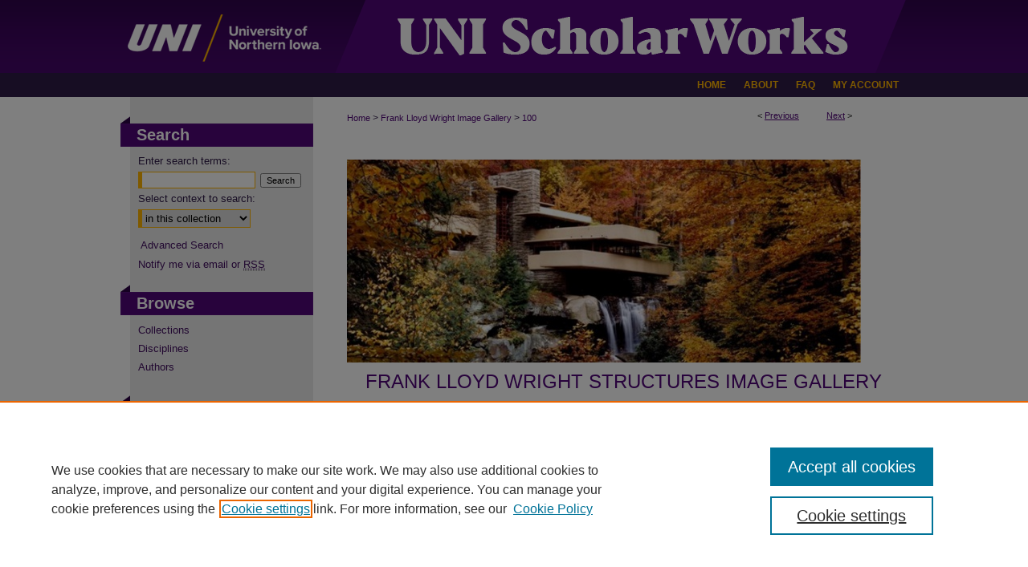

--- FILE ---
content_type: text/html; charset=UTF-8
request_url: https://scholarworks.uni.edu/flw_images/100/
body_size: 9604
content:

<!DOCTYPE html>
<html lang="en">
<head><!-- inj yui3-seed: --><script type='text/javascript' src='//cdnjs.cloudflare.com/ajax/libs/yui/3.6.0/yui/yui-min.js'></script><script type='text/javascript' src='//ajax.googleapis.com/ajax/libs/jquery/1.10.2/jquery.min.js'></script><!-- Adobe Analytics --><script type='text/javascript' src='https://assets.adobedtm.com/4a848ae9611a/d0e96722185b/launch-d525bb0064d8.min.js'></script><script type='text/javascript' src=/assets/nr_browser_production.js></script>

<!-- def.1 -->
<meta charset="utf-8">
<meta name="viewport" content="width=device-width">
<title>
"[IL.110] Charles A. Brown Residence" by Carl L. Thurman
</title>


<!-- FILE article_meta-tags.inc --><!-- FILE: /srv/sequoia/main/data/assets/site/article_meta-tags.inc -->
<meta itemprop="name" content="[IL.110] Charles A. Brown Residence">
<meta property="og:title" content="[IL.110] Charles A. Brown Residence">
<meta name="twitter:title" content="[IL.110] Charles A. Brown Residence">
<meta property="article:author" content="Carl L. Thurman">
<meta name="author" content="Carl L. Thurman">
<meta name="robots" content="noodp, noydir">
<meta name="description" content="Alt text: A two-story house with dark wooden siding and a flat overhanging roof features upper windows with decorative trim and a newly built light-colored wooden porch railing. Trees and shrubs surround the house, and another home with a shingled roof is visible in the background. Color image.">
<meta itemprop="description" content="Alt text: A two-story house with dark wooden siding and a flat overhanging roof features upper windows with decorative trim and a newly built light-colored wooden porch railing. Trees and shrubs surround the house, and another home with a shingled roof is visible in the background. Color image.">
<meta name="twitter:description" content="Alt text: A two-story house with dark wooden siding and a flat overhanging roof features upper windows with decorative trim and a newly built light-colored wooden porch railing. Trees and shrubs surround the house, and another home with a shingled roof is visible in the background. Color image.">
<meta property="og:description" content="Alt text: A two-story house with dark wooden siding and a flat overhanging roof features upper windows with decorative trim and a newly built light-colored wooden porch railing. Trees and shrubs surround the house, and another home with a shingled roof is visible in the background. Color image.">
<meta name="keywords" content="Buildings--Pictorial works; Wright, Frank Lloyd, 1867-1959--Pictorial works;">
<link rel="license" href="http://creativecommons.org/licenses/by/4.0/">
<meta itemprop="image" content="https://scholarworks.uni.edu/flw_images/1099/preview.jpg">
<meta name="twitter:image:src" content="https://scholarworks.uni.edu/flw_images/1099/preview.jpg">
<meta property="og:image" content="https://scholarworks.uni.edu/flw_images/1099/preview.jpg">
<meta property="og:image:alt" content="Cover image for [IL.110] Charles A. Brown Residence">
<meta name="viewport" content="width=device-width">
<!-- Additional Twitter data -->
<meta name="twitter:card" content="summary">
<!-- Additional Open Graph data -->
<meta property="og:type" content="article">
<meta property="og:url" content="https://scholarworks.uni.edu/flw_images/100">
<meta property="og:site_name" content="UNI ScholarWorks">




<!-- FILE: article_meta-tags.inc (cont) -->
<meta name="bepress_is_article_cover_page" content="1">


<!-- sh.1 -->
<link rel="stylesheet" href="/ir-style.css" type="text/css" media="screen">
<link rel="stylesheet" href="/ir-custom.css" type="text/css" media="screen">
<link rel="stylesheet" href="../ir-custom.css" type="text/css" media="screen">
<link rel="stylesheet" href="/ir-local.css" type="text/css" media="screen">
<link rel="stylesheet" href="../ir-local.css" type="text/css" media="screen">
<link rel="stylesheet" href="/ir-print.css" type="text/css" media="print">
<link type="text/css" rel="stylesheet" href="/assets/floatbox/floatbox.css">
<link rel="alternate" type="application/rss+xml" title="Site Feed" href="/recent.rss">
<link rel="shortcut icon" href="/favicon.ico" type="image/x-icon">
<!--[if IE]>
<link rel="stylesheet" href="/ir-ie.css" type="text/css" media="screen">
<![endif]-->

<!-- JS -->
<script type="text/javascript" src="/assets/scripts/yui-init.pack.js"></script>
<script type="text/javascript" src="/assets/scripts/GalleryControlYUI.pack.js"></script>
<script type="text/javascript" src="/assets/scripts/BackMonitorYUI.pack.js"></script>
<script type="text/javascript" src="/assets/scripts/gallery-init.pack.js"></script>
<script type="text/javascript" src="/assets/footnoteLinks.js"></script>

<!-- end sh.1 -->
<link rel="alternate" type="application/rss+xml" title="UNI ScholarWorks: Frank Lloyd Wright Structures Image Gallery RSS feed" href="/flw_images/recent.rss">




<script type="text/javascript">var pageData = {"page":{"environment":"prod","productName":"bpdg","language":"en","name":"ir_gallery:article","businessUnit":"els:rp:st"},"visitor":{}};</script>

</head>
<body id="gallery">
<!-- FILE /srv/sequoia/main/data/scholarworks.uni.edu/assets/header.pregen --><!-- FILE: /srv/sequoia/main/data/assets/site/mobile_nav.inc --><!--[if !IE]>-->
<script src="/assets/scripts/dc-mobile/dc-responsive-nav.js"></script>

<header id="mobile-nav" class="nav-down device-fixed-height" style="visibility: hidden;">
  
  
  <nav class="nav-collapse">
    <ul>
      <li class="menu-item active device-fixed-width"><a href="https://scholarworks.uni.edu" title="Home" data-scroll >Home</a></li>
      <li class="menu-item device-fixed-width"><a href="https://scholarworks.uni.edu/do/search/advanced/" title="Search" data-scroll ><i class="icon-search"></i> Search</a></li>
      <li class="menu-item device-fixed-width"><a href="https://scholarworks.uni.edu/communities.html" title="Browse" data-scroll >Browse Collections</a></li>
      <li class="menu-item device-fixed-width"><a href="/cgi/myaccount.cgi?context=flw_images" title="My Account" data-scroll >My Account</a></li>
      <li class="menu-item device-fixed-width"><a href="https://scholarworks.uni.edu/about.html" title="About" data-scroll >About</a></li>
      <li class="menu-item device-fixed-width"><a href="https://network.bepress.com" title="Digital Commons Network" data-scroll ><img width="16" height="16" alt="DC Network" style="vertical-align:top;" src="/assets/md5images/8e240588cf8cd3a028768d4294acd7d3.png"> Digital Commons Network™</a></li>
    </ul>
  </nav>
</header>

<script src="/assets/scripts/dc-mobile/dc-mobile-nav.js"></script>
<!--<![endif]-->
<!-- FILE: /srv/sequoia/main/data/scholarworks.uni.edu/assets/header.pregen (cont) -->



<div id="uni">
	<div id="container">
		<a href="#main" class="skiplink" accesskey="2" >Skip to main content</a>

					
			<div id="header">
				<a href="https://scholarworks.uni.edu" id="banner_link" title="UNI ScholarWorks" >
					<img id="banner_image" alt="UNI ScholarWorks" width='980' height='91' src="/assets/md5images/8542ed2d22cc7a46fa0e0d694acf6e2f.png">
				</a>	
				
					<a href="http://www.uni.edu/" id="logo_link" title="University of Northern Iowa" >
						<img id="logo_image" alt="University of Northern Iowa" width='252' height='91' src="/assets/md5images/7baaae3a404564e7066506ef8480b47a.png">
					</a>	
				
			</div>
					
			<div id="navigation">
				<!-- FILE: /srv/sequoia/main/data/assets/site/ir_navigation.inc --><div id="tabs" role="navigation" aria-label="Main"><ul><li id="tabone"><a href="https://scholarworks.uni.edu" title="Home" ><span>Home</span></a></li><li id="tabtwo"><a href="https://scholarworks.uni.edu/about.html" title="About" ><span>About</span></a></li><li id="tabthree"><a href="https://scholarworks.uni.edu/faq.html" title="FAQ" ><span>FAQ</span></a></li><li id="tabfour"><a href="https://scholarworks.uni.edu/cgi/myaccount.cgi?context=flw_images" title="My Account" ><span>My Account</span></a></li></ul></div>


<!-- FILE: /srv/sequoia/main/data/scholarworks.uni.edu/assets/header.pregen (cont) -->
			</div>
		

		<div id="wrapper">
			<div id="content">
				<div id="main" class="text">

<script type="text/javascript" src="/assets/floatbox/floatbox.js"></script> 
<!-- FILE: /srv/sequoia/main/data/assets/site/article_pager.inc -->

<div id="breadcrumb"><ul id="pager">

                
                 
<li>&lt; <a href="https://scholarworks.uni.edu/flw_images/99" class="ignore" >Previous</a></li>
        
        
        

                
                 
<li><a href="https://scholarworks.uni.edu/flw_images/101" class="ignore" >Next</a> &gt;</li>
        
        
        
<li>&nbsp;</li></ul><div class="crumbs"><!-- FILE: /srv/sequoia/main/data/assets/site/ir_breadcrumb.inc -->

<div class="crumbs" role="navigation" aria-label="Breadcrumb">
	<p>
	
	
			<a href="https://scholarworks.uni.edu" class="ignore" >Home</a>
	
	
	
	
	
	
	
	
	
	
	 <span aria-hidden="true">&gt;</span> 
		<a href="https://scholarworks.uni.edu/flw_images" class="ignore" >Frank Lloyd Wright Image Gallery</a>
	
	
	
	
	
	 <span aria-hidden="true">&gt;</span> 
		<a href="https://scholarworks.uni.edu/flw_images/100" class="ignore" aria-current="page" >100</a>
	
	
	
	</p>
</div>


<!-- FILE: /srv/sequoia/main/data/assets/site/article_pager.inc (cont) --></div>
</div>
<!-- FILE: /srv/sequoia/main/data/assets/site/ir_gallery/image/index.html (cont) -->

<!-- FILE: /srv/sequoia/main/data/assets/site/ir_gallery/image/article_info.inc -->
<!-- FILE: /srv/sequoia/main/data/assets/site/ir_gallery/image/ir_article_header.inc --><div id="series-header"><div id="series-logo" style="text-align:center;margin:0 auto;">
<!-- FILE: /srv/sequoia/main/data/assets/site/ir_gallery/ir_series_logo.inc -->
		<a href="https://scholarworks.uni.edu/flw_images/" >
				<img alt="Frank Lloyd Wright Structures Image Gallery" style="height:auto;width:px;" class="ignore" width='640' height='253' src="../../assets/md5images/75afd439e9ef60fabf93078ed35614f1.jpg">
		</a>		
<!-- FILE: /srv/sequoia/main/data/assets/site/ir_gallery/image/ir_article_header.inc (cont) --></div></div>
<div class="clear">&nbsp;</div>
<h2 id="series-title"><a href="https://scholarworks.uni.edu/flw_images" >Frank Lloyd Wright Structures Image Gallery</a></h2>

<div style="clear:both;">&nbsp;</div>
<div id="sub">
<div id="alpha"><!-- FILE: /srv/sequoia/main/data/assets/site/ir_gallery/image/article_info.inc (cont) --><div id='title' class='element'>
<h1><a href='https://scholarworks.uni.edu/context/flw_images/article/1099/type/native/viewcontent'>[IL.110] Charles A. Brown Residence</a></h1>
</div>
<div class='clear'></div>
<div id='authors' class='element'>
<h2 class='visually-hidden'>Creator</h2>
<p class="author"><a href='https://scholarworks.uni.edu/do/search/?q=%28author%3A%22Carl%20L.%20Thurman%22%20AND%20-bp_author_id%3A%5B%2A%20TO%20%2A%5D%29%20OR%20bp_author_id%3A%28%2271986f70-b44c-4748-86d2-9547108078f1%22%20OR%20%220f9b5f06-ad6e-49a9-b91e-d5e2b818e223%22%20OR%20%229d753166-4c4c-42f6-9ed5-b6e99aaf1352%22%20OR%20%22a961a0e1-a858-4766-a0f5-a62480ef3d53%22%20OR%20%22284569d7-f3e2-473e-8d75-b57810c9af1e%22%20OR%20%2224567fe0-66c1-4ab4-b645-9f47926813b5%22%20OR%20%2296e554a5-c7d2-46f5-a0a7-6cc2cfba1324%22%20OR%20%22351237db-1fa3-4ef3-ac88-d9dff77687d9%22%20OR%20%2204d4213c-99aa-41d6-b331-19722f595d9b%22%20OR%20%2252c7e13c-549c-40c0-9f7f-2f737be4736a%22%20OR%20%22e187dc22-8bcf-4f31-b827-bcd2a10a78a8%22%20OR%20%22f209f22f-0f45-4073-afcb-44d152b726be%22%20OR%20%22432cd8cc-20b3-447f-aea3-48cb97d45a69%22%29&start=0&context=6351951'><strong>Carl L. Thurman</strong>, <em>University of Northern Iowa</em></a><a rel="nofollow" href="https://network.bepress.com/api/follow/subscribe?user=MTQ4ODFjN2ExMWMwNmExZg%3D%3D&amp;institution=OTU1ZDg1NTA2OTY1NTgwNA%3D%3D&amp;format=html" data-follow-set="user:MTQ4ODFjN2ExMWMwNmExZg== institution:OTU1ZDg1NTA2OTY1NTgwNA==" title="Follow Carl L. Thurman" class="btn followable">Follow</a><br />
</p></div>
<div class='clear'></div>
<div id='preview_image' class='element'>
<h2 class='field-heading'>Preview</h2>
<img src='https://scholarworks.uni.edu/flw_images/1099/preview.jpg' alt='image preview'>
</div>
<div class='clear'></div>
<div id='medium' class='element'>
<h2 class='field-heading'>Medium</h2>
<p>Photograph</p>
</div>
<div class='clear'></div>
<div id='publication_date' class='element'>
<h2 class='field-heading'>Date Created</h2>
<p>1997</p>
</div>
<div class='clear'></div>
<div id='inventory_number' class='element'>
<h2 class='field-heading'>William Storrer Inventory Number</h2>
<p>110</p>
</div>
<div class='clear'></div>
<div id='year_built' class='element'>
<h2 class='field-heading'>Year Built</h2>
<p>1905</p>
</div>
<div class='clear'></div>
<div id='country' class='element'>
<h2 class='field-heading'>Country</h2>
<p>United States</p>
</div>
<div class='clear'></div>
<div id='image_state' class='element'>
<h2 class='field-heading'>State</h2>
<p>Illinois</p>
</div>
<div class='clear'></div>
<div id='city' class='element'>
<h2 class='field-heading'>City</h2>
<p>Evanston</p>
</div>
<div class='clear'></div>
<div id='abstract' class='element'>
<h2 class='field-heading'>Description</h2>
<p>Alt text: A two-story house with dark wooden siding and a flat overhanging roof features upper windows with decorative trim and a newly built light-colored wooden porch railing. Trees and shrubs surround the house, and another home with a shingled roof is visible in the background. Color image.</p>
</div>
<div class='clear'></div>
<div id='rights' class='element'>
<h2 class='field-heading'>Copyright</h2>
<p>©1997 Carl L. Thurman</p>
</div>
<div class='clear'></div>
<div id='distribution_license' class='element'>
<h2 class='field-heading'>Creative Commons License</h2>
<p><a href="https://creativecommons.org/licenses/by/4.0/"><img alt="Creative Commons Attribution 4.0 International License" src="https://resources.bepress.com/assets/cc-by-4.0-88x31.png"></a><br>This work is licensed under a <a href="https://creativecommons.org/licenses/by/4.0/">Creative Commons Attribution 4.0 International License</a>.</p>
</div>
<div class='clear'></div>
<div id='file_format' class='element'>
<h2 class='field-heading'>File Format</h2>
<p>image/tiff</p>
</div>
<div class='clear'></div>
</div>
    </div>
    <div id='beta_7-3'>
<!-- FILE: /srv/sequoia/main/data/assets/site/info_box_7_3.inc --><!-- FILE: /srv/sequoia/main/data/assets/site/openurl.inc -->

























<!-- FILE: /srv/sequoia/main/data/assets/site/info_box_7_3.inc (cont) -->
<!-- FILE: /srv/sequoia/main/data/assets/site/ir_download_link.inc -->









	
	
	
    
    
    
	
	
	
		
		
		
	
	
	
	

<!-- FILE: /srv/sequoia/main/data/assets/site/info_box_7_3.inc (cont) -->


	<!-- FILE: /srv/sequoia/main/data/assets/site/info_box_download_button.inc --><div class="aside download-button">
    <a id="native" class="btn" href="https://scholarworks.uni.edu/context/flw_images/article/1099/type/native/viewcontent" title="Download 14.7&nbsp;MB file" target="_blank" > 
    	<i class="icon-download-alt" aria-hidden="true"></i>
    	Download
    </a>
      <a id="img-med" class="btn" href="https://scholarworks.uni.edu/flw_images/1099/preview.jpg" title="Document opens in new window" target="_blank" > 
    	<i class="icon-download-alt" aria-hidden="true"></i>
        Medium
      </a>
      <a id="img-thumb" class="btn" href="https://scholarworks.uni.edu/flw_images/1099/thumbnail.jpg" title="Document opens in new window" target="_blank" > 
    	<i class="icon-download-alt" aria-hidden="true"></i>
        Thumbnail
      </a>
</div>


<!-- FILE: /srv/sequoia/main/data/assets/site/info_box_7_3.inc (cont) -->
	<!-- FILE: /srv/sequoia/main/data/assets/site/info_box_embargo.inc -->
<!-- FILE: /srv/sequoia/main/data/assets/site/info_box_7_3.inc (cont) -->

<!-- FILE: /srv/sequoia/main/data/scholarworks.uni.edu/assets/ir_gallery/info_box_custom_upper.inc -->

<div class="aside">






	

	<p><a class="btn" id="feedback" href="https://scholarworks.uni.edu/feedback_form.html" target="_blank" ><i class="icon-edit" aria-hidden="true"></i> Comments?</a>
	</p>
	
</div class="aside">

<div class="aside_project">



  </div>
<!-- FILE: /srv/sequoia/main/data/assets/site/info_box_7_3.inc (cont) -->
<!-- FILE: /srv/sequoia/main/data/assets/site/info_box_openurl.inc -->
<!-- FILE: /srv/sequoia/main/data/assets/site/info_box_7_3.inc (cont) -->

<!-- FILE: /srv/sequoia/main/data/assets/site/info_box_article_metrics.inc -->






<div id="article-stats" class="aside hidden">

    <p class="article-downloads-wrapper hidden"><span id="article-downloads"></span> DOWNLOADS</p>
    <p class="article-stats-date hidden">Since September 30, 2016</p>

    <p class="article-plum-metrics">
        <a href="https://plu.mx/plum/a/?repo_url=https://scholarworks.uni.edu/flw_images/100" class="plumx-plum-print-popup plum-bigben-theme" data-badge="true" data-hide-when-empty="true" ></a>
    </p>
</div>
<script type="text/javascript" src="//cdn.plu.mx/widget-popup.js"></script>





<!-- Article Download Counts -->
<script type="text/javascript" src="/assets/scripts/article-downloads.pack.js"></script>
<script type="text/javascript">
    insertDownloads(9201848);
</script>


<!-- Add border to Plum badge & download counts when visible -->
<script>
// bind to event when PlumX widget loads
jQuery('body').bind('plum:widget-load', function(e){
// if Plum badge is visible
  if (jQuery('.PlumX-Popup').length) {
// remove 'hidden' class
  jQuery('#article-stats').removeClass('hidden');
  jQuery('.article-stats-date').addClass('plum-border');
  }
});
// bind to event when page loads
jQuery(window).bind('load',function(e){
// if DC downloads are visible
  if (jQuery('#article-downloads').text().length > 0) {
// add border to aside
  jQuery('#article-stats').removeClass('hidden');
  }
});
</script>



<!-- Adobe Analytics: Download Click Tracker -->
<script>

$(function() {

  // Download button click event tracker for PDFs
  $(".aside.download-button").on("click", "a#pdf", function(event) {
    pageDataTracker.trackEvent('navigationClick', {
      link: {
          location: 'aside download-button',
          name: 'pdf'
      }
    });
  });

  // Download button click event tracker for native files
  $(".aside.download-button").on("click", "a#native", function(event) {
    pageDataTracker.trackEvent('navigationClick', {
        link: {
            location: 'aside download-button',
            name: 'native'
        }
     });
  });

});

</script>
<!-- FILE: /srv/sequoia/main/data/assets/site/info_box_7_3.inc (cont) -->


	<!-- FILE: /srv/sequoia/main/data/assets/site/info_box_keywords.inc -->
	
	<div id="beta-keywords" class="aside">
		<h4>Keywords</h4>
		<p>Buildings--Pictorial works; Wright, Frank Lloyd, 1867-1959--Pictorial works;</p>
	</div>
	

<!-- FILE: /srv/sequoia/main/data/assets/site/info_box_7_3.inc (cont) -->


<!-- FILE: /srv/sequoia/main/data/assets/site/bookmark_widget.inc -->

<div id="share" class="aside">
<h2>Share</h2>
	
	<div class="a2a_kit a2a_kit_size_24 a2a_default_style">
    	<a class="a2a_button_facebook"></a>
    	<a class="a2a_button_linkedin"></a>
		<a class="a2a_button_whatsapp"></a>
		<a class="a2a_button_email"></a>
    	<a class="a2a_dd"></a>
    	<script async src="https://static.addtoany.com/menu/page.js"></script>
	</div>
</div>

<!-- FILE: /srv/sequoia/main/data/assets/site/info_box_7_3.inc (cont) -->
<!-- FILE: /srv/sequoia/main/data/assets/site/info_box_geolocate.inc --><!-- FILE: /srv/sequoia/main/data/assets/site/ir_geolocate_enabled_and_displayed.inc -->

<!-- FILE: /srv/sequoia/main/data/assets/site/info_box_geolocate.inc (cont) -->

<div class="aside">
	<!-- FILE: /srv/sequoia/main/data/assets/site/ir_article_map.inc -->

<h4>Image Location</h4>
<div class="g-map">
<!-- FILE: /srv/sequoia/main/data/assets/site/google_map.inc -->
	
	



	


	


	




<script>
	if (typeof window.googleMap=='undefined') {
		document.write(
			'<script src="/assets/cgi/js/geolocate-v3.pack.js"></' + 'script>'
		);
	}
	if (
		typeof window.google=='undefined'
		|| typeof window.google.maps=='undefined'
	) {
		document.write(
			'<script src="https://maps.googleapis.com/maps/api/js?key=AIzaSyAhbW6Wxlc9A2yM3fqEEQKM2lIQU-a7kxM&amp;sensor=false&amp;v=3"></' + 'script>'
		);
	}
</script>

<div id="map"></div>

<script>
	// Enable the new look
	google.maps.visualRefresh = true;

	var mapOptions = {};
	mapOptions.zoomLevel = 5;
	mapOptions.divId = "map";
	mapOptions.submit = false;
	mapOptions.context = "flw_images" + "/";
	
		mapOptions.lat = 42.0630219;
		mapOptions.lng = -87.70763799999997;
	
	

	var mapObj = new googleMap(mapOptions);
	
	mapObj.instantiate();

	// If it's a sidebar map or the large map, load the KML file
	if (
		(mapOptions.divId === "side_map")
		|| (mapOptions.divId === "large_map") 
	) {
		mapObj.loadKml();
	}

	// Attach clickHandler and keypressHandler to submit form maps
	if (false) {
		document.getElementById("locate").onclick=function() {
			mapObj.showAddress(mapObj);
		};
		document.getElementById("geoLocateAddress").onkeypress=function(e) {
			mapObj.geolocateOnEnter(e, mapObj);
		};
		// If a location is already provided, make placemarker draggable and attach dragHandler
		
			mapObj.marker.setDraggable(true);
			google.maps.event.addListener(mapObj.marker, 'dragend', function() {
				dragMarker(mapObj);
			});
		
	}
</script>
<!-- FILE: /srv/sequoia/main/data/assets/site/ir_article_map.inc (cont) -->
</div>



<div class="clear">&nbsp;</div>
<!-- FILE: /srv/sequoia/main/data/assets/site/info_box_geolocate.inc (cont) -->
</div>

<!-- FILE: /srv/sequoia/main/data/assets/site/info_box_7_3.inc (cont) -->

	<!-- FILE: /srv/sequoia/main/data/assets/site/zotero_coins.inc -->

<span class="Z3988" title="ctx_ver=Z39.88-2004&amp;rft_val_fmt=info%3Aofi%2Ffmt%3Akev%3Amtx%3Ajournal&amp;rft_id=https%3A%2F%2Fscholarworks.uni.edu%2Fflw_images%2F100&amp;rft.atitle=%5BIL.110%5D%20Charles%20A.%20Brown%20Residence&amp;rft.aufirst=Carl&amp;rft.aulast=Thurman&amp;rft.jtitle=Frank%20Lloyd%20Wright%20Structures%20Image%20Gallery&amp;rft.date=1997-01-01">COinS</span>
<!-- FILE: /srv/sequoia/main/data/assets/site/info_box_7_3.inc (cont) -->

<!-- FILE: /srv/sequoia/main/data/assets/site/info_box_custom_lower.inc -->
<!-- FILE: /srv/sequoia/main/data/assets/site/info_box_7_3.inc (cont) -->
<!-- FILE: /srv/sequoia/main/data/assets/site/ir_gallery/image/article_info.inc (cont) --></div>


<div class='clear'>&nbsp;</div>
<!-- FILE: /srv/sequoia/main/data/assets/site/ir_article_custom_fields.inc -->

<!-- FILE: /srv/sequoia/main/data/assets/site/ir_gallery/image/article_info.inc (cont) -->
<!-- FILE: /srv/sequoia/main/data/assets/site/ir_gallery/zoomify_loader.inc -->
<!--[if gt IE 9]><!-->
<script type='text/javascript'>
    // I don't know why, but if you include the conditional compliation here
    // inside the main bepress script below, everything breaks. Apparently, 
    // it doesn't play well with others and needs it's own sandbox
    var isIE10 = false;
    /*@cc_on
        console.log(@_jscript_version);
        if (@_jscript_version <= 10) {
            isIE10 = true;
        }
    @*/
</script>
<script type='text/javascript'>
    if (!isIE10) {
        var assetHost = '//assets.bepress.com/20200205/';
        
        var loaderPath = assetHost + 'shared/zoomify/js/zoomifyLoader.pack.js';
        var viewerPath = assetHost + 'shared/zoomify/js/ZoomifyImageViewer.pack.js';
        
        YUI().use('node', function(Y) {
	    	Y.on("domready", function(){
	    	
		    	Y.Get.js(viewerPath, function (err) {
		    		if (err) {
		    			console.log(err);
		    		} else {	    		
					Y.Get.js(loaderPath, function (err) {
		    				if (err) {
		    					console.log(err);
			    			} else {
	    		
						    	var zLoader = new ZoomifyLoader(Y, Z, assetHost );
						    	zLoader.loadImageViewer();	
						}
		    			});		    	
	    			}
		    	});
            });
        }); 
    }
</script>
<!--<![endif]-->

<!-- FILE: /srv/sequoia/main/data/assets/site/ir_gallery/image/article_info.inc (cont) -->

<!-- FILE: /srv/sequoia/main/data/assets/site/ir_gallery/image/index.html (cont) -->
<!-- FILE /srv/sequoia/main/data/assets/site/footer.pregen --></div>
	<div class="verticalalign">&nbsp;</div>
	<div class="clear">&nbsp;</div>

</div>

	<div id="sidebar" role="complementary">
	<!-- FILE: /srv/sequoia/main/data/assets/site/ir_sidebar_7_8.inc -->

	<!-- FILE: /srv/sequoia/main/data/assets/site/ir_sidebar_sort_sba.inc --><!-- FILE: /srv/sequoia/main/data/assets/site/ir_sidebar_custom_upper_7_8.inc -->

<!-- FILE: /srv/sequoia/main/data/assets/site/ir_sidebar_sort_sba.inc (cont) -->
<!-- FILE: /srv/sequoia/main/data/assets/site/ir_sidebar_search_7_8.inc --><h2>Search</h2>


	
<form method='get' action='https://scholarworks.uni.edu/do/search/' id="sidebar-search">
	<label for="search" accesskey="4">
		Enter search terms:
	</label>
		<div>
			<span class="border">
				<input type="text" name='q' class="search" id="search">
			</span> 
			<input type="submit" value="Search" class="searchbutton" style="font-size:11px;">
		</div>
	<label for="context">
		Select context to search:
	</label> 
		<div>
			<span class="border">
				<select name="fq" id="context">
					
					
					
						<option value='virtual_ancestor_link:"https://scholarworks.uni.edu/flw_images"'>in this collection</option>
					
					
					<option value='virtual_ancestor_link:"https://scholarworks.uni.edu"'>in this repository</option>
					<option value='virtual_ancestor_link:"http:/"'>across all repositories</option>
				</select>
			</span>
		</div>
</form>

<p class="advanced">
	
	
		<a href="https://scholarworks.uni.edu/do/search/advanced/?fq=virtual_ancestor_link:%22https://scholarworks.uni.edu/flw_images%22" >
			Advanced Search
		</a>
	
</p>
<!-- FILE: /srv/sequoia/main/data/assets/site/ir_sidebar_sort_sba.inc (cont) -->
<!-- FILE: /srv/sequoia/main/data/assets/site/ir_sidebar_notify_7_8.inc -->


	<ul id="side-notify">
		<li class="notify">
			<a href="https://scholarworks.uni.edu/flw_images/announcements.html" title="Email or RSS Notifications" >
				Notify me via email or <acronym title="Really Simple Syndication">RSS</acronym>
			</a>
		</li>
	</ul>



<!-- FILE: /srv/sequoia/main/data/assets/site/urc_badge.inc -->






<!-- FILE: /srv/sequoia/main/data/assets/site/ir_sidebar_notify_7_8.inc (cont) -->

<!-- FILE: /srv/sequoia/main/data/assets/site/ir_sidebar_sort_sba.inc (cont) -->
<!-- FILE: /srv/sequoia/main/data/assets/site/ir_sidebar_custom_middle_7_8.inc --><!-- FILE: /srv/sequoia/main/data/assets/site/ir_sidebar_sort_sba.inc (cont) -->
<!-- FILE: /srv/sequoia/main/data/scholarworks.uni.edu/assets/ir_sidebar_browse.inc --><h2>Browse</h2>
<ul id="side-browse">


<li class="collections"><a href="https://scholarworks.uni.edu/communities.html" title="Browse by Collections" >Collections</a></li>
<li class="discipline-browser"><a href="https://scholarworks.uni.edu/do/discipline_browser/disciplines" title="Browse by Disciplines" >Disciplines</a></li>
<li class="author"><a href="https://scholarworks.uni.edu/authors.html" title="Browse by Author" >Authors</a></li>


</ul>
<!-- FILE: /srv/sequoia/main/data/assets/site/ir_sidebar_sort_sba.inc (cont) -->
<!-- FILE: /srv/sequoia/main/data/scholarworks.uni.edu/assets/ir_sidebar_author_7_8.inc --><h2>Author Corner</h2>






	<ul id="side-author">
		<li class="faq">
			<a href="https://scholarworks.uni.edu/faq.html" title="Author FAQ" >
				Author FAQ
			</a>
		</li>
		
		
		
					
	</ul>


<!-- FILE: /srv/sequoia/main/data/assets/site/ir_sidebar_sort_sba.inc (cont) -->
<!-- FILE: /srv/sequoia/main/data/scholarworks.uni.edu/assets/ir_sidebar_custom_lower_7_8.inc --> <div id="sb-custom-lower">
	<h2 class="sb-custom-title">Links</h2>
		<ul class="sb-custom-ul">
			
				<li class="sb-custom-li">
					
						<a href="http://www.franklloydwright.org/" title="flw_images Home Page" > 
							Frank Lloyd Wright Foundation
						</a>
					
					
					
				</li>
			
			
			<li class="sb-custom-li">
				<a href="https://rsp.uni.edu/" >
					Research and Sponsored Programs
				</a>
			</li>
			<li class="sb-custom-li">
				<a href="https://library.uni.edu/" >
					Rod Library
				</a>
			</li>

			<li class="sb-custom-li">
				<a href="https://scua.library.uni.edu/" >
					University Archives
				</a>
			</li>
			<li class="sb-custom-li">
				<a href="https://scholarworks.uni.edu/offensivematerials.html" >
					Offensive Materials Statement
				</a>
			</li>			
		</ul>

	
</div><!-- FILE: /srv/sequoia/main/data/assets/site/ir_sidebar_sort_sba.inc (cont) -->
<!-- FILE: /srv/sequoia/main/data/assets/site/ir_sidebar_sw_links_7_8.inc -->

	
		
	


	<!-- FILE: /srv/sequoia/main/data/assets/site/ir_sidebar_sort_sba.inc (cont) -->

<!-- FILE: /srv/sequoia/main/data/assets/site/ir_sidebar_geolocate.inc --><!-- FILE: /srv/sequoia/main/data/assets/site/ir_geolocate_enabled_and_displayed.inc -->

<!-- FILE: /srv/sequoia/main/data/assets/site/ir_sidebar_geolocate.inc (cont) -->

<h2>Gallery Locations</h2>




<!-- FILE: /srv/sequoia/main/data/assets/site/google_map.inc -->
	
	




	


	




<script>
	if (typeof window.googleMap=='undefined') {
		document.write(
			'<script src="/assets/cgi/js/geolocate-v3.pack.js"></' + 'script>'
		);
	}
	if (
		typeof window.google=='undefined'
		|| typeof window.google.maps=='undefined'
	) {
		document.write(
			'<script src="https://maps.googleapis.com/maps/api/js?key=AIzaSyAhbW6Wxlc9A2yM3fqEEQKM2lIQU-a7kxM&amp;sensor=false&amp;v=3"></' + 'script>'
		);
	}
</script>

<div id="side_map"></div>

<script>
	// Enable the new look
	google.maps.visualRefresh = true;

	var side_mapOptions = {};
	side_mapOptions.zoomLevel = 5;
	side_mapOptions.divId = "side_map";
	side_mapOptions.submit = false;
	side_mapOptions.context = "flw_images" + "/";
	
	

	var side_mapObj = new googleMap(side_mapOptions);
	
	side_mapObj.instantiate();

	// If it's a sidebar map or the large map, load the KML file
	if (
		(side_mapOptions.divId === "side_map")
		|| (side_mapOptions.divId === "large_map") 
	) {
		side_mapObj.loadKml();
	}

	// Attach clickHandler and keypressHandler to submit form maps
	if (false) {
		document.getElementById("locate").onclick=function() {
			side_mapObj.showAddress(side_mapObj);
		};
		document.getElementById("geoLocateAddress").onkeypress=function(e) {
			side_mapObj.geolocateOnEnter(e, side_mapObj);
		};
		// If a location is already provided, make placemarker draggable and attach dragHandler
		
	}
</script>
<!-- FILE: /srv/sequoia/main/data/assets/site/ir_sidebar_geolocate.inc (cont) -->

<ul>
<li><a href="https://scholarworks.uni.edu/flw_images/map.html" class="floatbox" data-fb-options="colorTheme:black width:900 height:675 caption:href scrolling:no showClose:true" >View gallery on map</a></li>
<li><a href="https://scholarworks.uni.edu/flw_images/images.kml" >View gallery in Google Earth</a></li>
</ul>

<!-- FILE: /srv/sequoia/main/data/assets/site/ir_sidebar_sort_sba.inc (cont) -->
<!-- FILE: /srv/sequoia/main/data/scholarworks.uni.edu/assets/ir_sidebar_custom_lowest_7_8.inc --><div id="sb-custom-lowest">
	
		<ul class="sb-custom-ul">
			<li class="library">
				<a href="http://www.library.uni.edu/" ><img alt="Rod Library" width='200' height='142' src="/assets/md5images/65f95bb6a6d885bb8ce277ff8d9da012.gif">
				</a>
			</li>
			<li class="title">
				UNI ScholarWorks
				<br><br>
				ISSN 2578-3637
			</li>
		</ul>	
</div><!-- FILE: /srv/sequoia/main/data/assets/site/ir_sidebar_sort_sba.inc (cont) -->
<!-- FILE: /srv/sequoia/main/data/assets/site/ir_sidebar_7_8.inc (cont) -->

		



<!-- FILE: /srv/sequoia/main/data/assets/site/footer.pregen (cont) -->
	<div class="verticalalign">&nbsp;</div>
	</div>

</div>

<!-- FILE: /srv/sequoia/main/data/scholarworks.uni.edu/assets/ir_footer_content.inc --><div id="footer">
	<!-- FILE: /srv/sequoia/main/data/assets/site/ir_bepress_logo.inc --><div id="bepress">

<a href="https://www.elsevier.com/solutions/digital-commons" title="Elsevier - Digital Commons" >
	<em>Elsevier - Digital Commons</em>
</a>

</div>
<!-- FILE: /srv/sequoia/main/data/scholarworks.uni.edu/assets/ir_footer_content.inc (cont) -->
		<p>
			<a href="https://scholarworks.uni.edu" title="Home page" accesskey="1" >
					Home
			</a> | 
			<a href="https://scholarworks.uni.edu/about.html" title="About" >
					About
			</a> | 
			<a href="https://scholarworks.uni.edu/faq.html" title="FAQ" >
					FAQ
			</a> | 
			<a href="/cgi/myaccount.cgi?context=flw_images" title="My Account Page" accesskey="3" >
					My Account
			</a> | 
			<a href="https://scholarworks.uni.edu/accessibility.html" title="Accessibility Statement" accesskey="0" >
					Accessibility Statement
			</a> | 
			<a href="https://scholarworks.uni.edu/contactus.html" title="Contact Us" >
					Contact Us
			</a>
		</p>
				<p>
    			<a class="secondary-link" href="http://www.bepress.com/privacy.html" title="Privacy Policy" >
                                        Privacy
    			</a>
    			<a class="secondary-link" href="http://www.bepress.com/copyright_infringement.html" title="Copyright Policy" >
                                        Copyright
    			</a>	
		</p> 
		<p class="extra">University of Northern Iowa<br>
		Rod Library<br>
		1227 W. 27th Street<br>
		Cedar Falls, IA 50614-3675<br>
		<a href="http://www.library.uni.edu" >www.library.uni.edu</a>
		</p>
</div><!-- FILE: /srv/sequoia/main/data/assets/site/footer.pregen (cont) -->

</div>
</div>

<!-- FILE: /srv/sequoia/main/data/scholarworks.uni.edu/assets/ir_analytics.inc --><!-- Google tag (gtag.js) --> <script async src="https://www.googletagmanager.com/gtag/js?id=G-ZDFRRHBSL0"></script> <script> window.dataLayer = window.dataLayer || []; function gtag(){dataLayer.push(arguments);} gtag('js', new Date()); gtag('config', 'G-ZDFRRHBSL0'); </script><!-- FILE: /srv/sequoia/main/data/assets/site/footer.pregen (cont) -->

<script type='text/javascript' src='/assets/scripts/bpbootstrap-20160726.pack.js'></script><script type='text/javascript'>BPBootstrap.init({appendCookie:''})</script></body></html>
